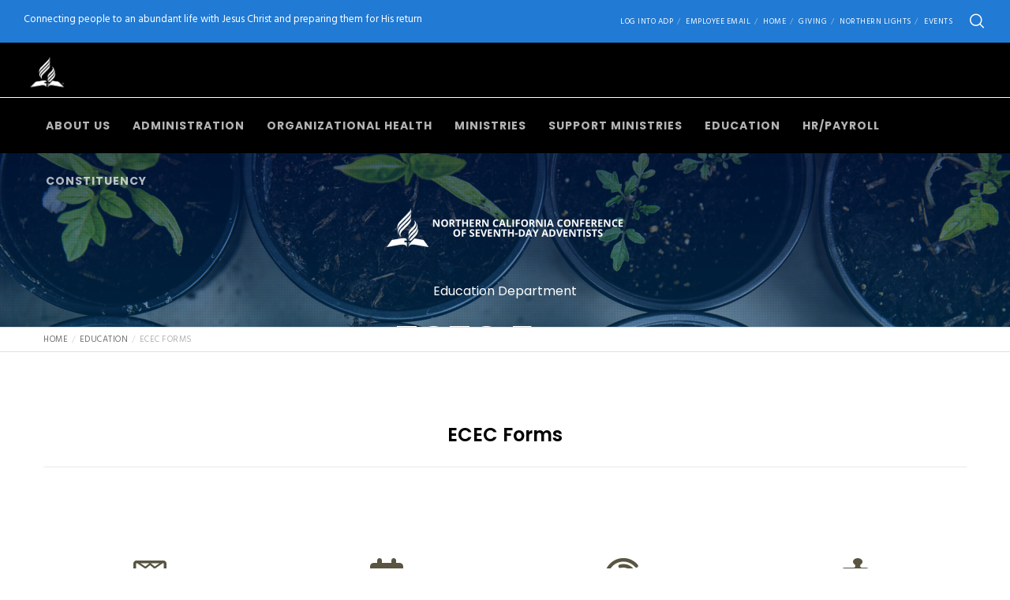

--- FILE ---
content_type: text/html; charset=utf-8
request_url: https://www.google.com/recaptcha/api2/anchor?ar=1&k=6LdtbTcdAAAAAD1XPM7wvBnXpkaq4ceahtWMReDn&co=aHR0cHM6Ly9uY2NzZGEuY29tOjQ0Mw..&hl=en&v=PoyoqOPhxBO7pBk68S4YbpHZ&size=invisible&anchor-ms=20000&execute-ms=30000&cb=92gmnb9um04w
body_size: 48475
content:
<!DOCTYPE HTML><html dir="ltr" lang="en"><head><meta http-equiv="Content-Type" content="text/html; charset=UTF-8">
<meta http-equiv="X-UA-Compatible" content="IE=edge">
<title>reCAPTCHA</title>
<style type="text/css">
/* cyrillic-ext */
@font-face {
  font-family: 'Roboto';
  font-style: normal;
  font-weight: 400;
  font-stretch: 100%;
  src: url(//fonts.gstatic.com/s/roboto/v48/KFO7CnqEu92Fr1ME7kSn66aGLdTylUAMa3GUBHMdazTgWw.woff2) format('woff2');
  unicode-range: U+0460-052F, U+1C80-1C8A, U+20B4, U+2DE0-2DFF, U+A640-A69F, U+FE2E-FE2F;
}
/* cyrillic */
@font-face {
  font-family: 'Roboto';
  font-style: normal;
  font-weight: 400;
  font-stretch: 100%;
  src: url(//fonts.gstatic.com/s/roboto/v48/KFO7CnqEu92Fr1ME7kSn66aGLdTylUAMa3iUBHMdazTgWw.woff2) format('woff2');
  unicode-range: U+0301, U+0400-045F, U+0490-0491, U+04B0-04B1, U+2116;
}
/* greek-ext */
@font-face {
  font-family: 'Roboto';
  font-style: normal;
  font-weight: 400;
  font-stretch: 100%;
  src: url(//fonts.gstatic.com/s/roboto/v48/KFO7CnqEu92Fr1ME7kSn66aGLdTylUAMa3CUBHMdazTgWw.woff2) format('woff2');
  unicode-range: U+1F00-1FFF;
}
/* greek */
@font-face {
  font-family: 'Roboto';
  font-style: normal;
  font-weight: 400;
  font-stretch: 100%;
  src: url(//fonts.gstatic.com/s/roboto/v48/KFO7CnqEu92Fr1ME7kSn66aGLdTylUAMa3-UBHMdazTgWw.woff2) format('woff2');
  unicode-range: U+0370-0377, U+037A-037F, U+0384-038A, U+038C, U+038E-03A1, U+03A3-03FF;
}
/* math */
@font-face {
  font-family: 'Roboto';
  font-style: normal;
  font-weight: 400;
  font-stretch: 100%;
  src: url(//fonts.gstatic.com/s/roboto/v48/KFO7CnqEu92Fr1ME7kSn66aGLdTylUAMawCUBHMdazTgWw.woff2) format('woff2');
  unicode-range: U+0302-0303, U+0305, U+0307-0308, U+0310, U+0312, U+0315, U+031A, U+0326-0327, U+032C, U+032F-0330, U+0332-0333, U+0338, U+033A, U+0346, U+034D, U+0391-03A1, U+03A3-03A9, U+03B1-03C9, U+03D1, U+03D5-03D6, U+03F0-03F1, U+03F4-03F5, U+2016-2017, U+2034-2038, U+203C, U+2040, U+2043, U+2047, U+2050, U+2057, U+205F, U+2070-2071, U+2074-208E, U+2090-209C, U+20D0-20DC, U+20E1, U+20E5-20EF, U+2100-2112, U+2114-2115, U+2117-2121, U+2123-214F, U+2190, U+2192, U+2194-21AE, U+21B0-21E5, U+21F1-21F2, U+21F4-2211, U+2213-2214, U+2216-22FF, U+2308-230B, U+2310, U+2319, U+231C-2321, U+2336-237A, U+237C, U+2395, U+239B-23B7, U+23D0, U+23DC-23E1, U+2474-2475, U+25AF, U+25B3, U+25B7, U+25BD, U+25C1, U+25CA, U+25CC, U+25FB, U+266D-266F, U+27C0-27FF, U+2900-2AFF, U+2B0E-2B11, U+2B30-2B4C, U+2BFE, U+3030, U+FF5B, U+FF5D, U+1D400-1D7FF, U+1EE00-1EEFF;
}
/* symbols */
@font-face {
  font-family: 'Roboto';
  font-style: normal;
  font-weight: 400;
  font-stretch: 100%;
  src: url(//fonts.gstatic.com/s/roboto/v48/KFO7CnqEu92Fr1ME7kSn66aGLdTylUAMaxKUBHMdazTgWw.woff2) format('woff2');
  unicode-range: U+0001-000C, U+000E-001F, U+007F-009F, U+20DD-20E0, U+20E2-20E4, U+2150-218F, U+2190, U+2192, U+2194-2199, U+21AF, U+21E6-21F0, U+21F3, U+2218-2219, U+2299, U+22C4-22C6, U+2300-243F, U+2440-244A, U+2460-24FF, U+25A0-27BF, U+2800-28FF, U+2921-2922, U+2981, U+29BF, U+29EB, U+2B00-2BFF, U+4DC0-4DFF, U+FFF9-FFFB, U+10140-1018E, U+10190-1019C, U+101A0, U+101D0-101FD, U+102E0-102FB, U+10E60-10E7E, U+1D2C0-1D2D3, U+1D2E0-1D37F, U+1F000-1F0FF, U+1F100-1F1AD, U+1F1E6-1F1FF, U+1F30D-1F30F, U+1F315, U+1F31C, U+1F31E, U+1F320-1F32C, U+1F336, U+1F378, U+1F37D, U+1F382, U+1F393-1F39F, U+1F3A7-1F3A8, U+1F3AC-1F3AF, U+1F3C2, U+1F3C4-1F3C6, U+1F3CA-1F3CE, U+1F3D4-1F3E0, U+1F3ED, U+1F3F1-1F3F3, U+1F3F5-1F3F7, U+1F408, U+1F415, U+1F41F, U+1F426, U+1F43F, U+1F441-1F442, U+1F444, U+1F446-1F449, U+1F44C-1F44E, U+1F453, U+1F46A, U+1F47D, U+1F4A3, U+1F4B0, U+1F4B3, U+1F4B9, U+1F4BB, U+1F4BF, U+1F4C8-1F4CB, U+1F4D6, U+1F4DA, U+1F4DF, U+1F4E3-1F4E6, U+1F4EA-1F4ED, U+1F4F7, U+1F4F9-1F4FB, U+1F4FD-1F4FE, U+1F503, U+1F507-1F50B, U+1F50D, U+1F512-1F513, U+1F53E-1F54A, U+1F54F-1F5FA, U+1F610, U+1F650-1F67F, U+1F687, U+1F68D, U+1F691, U+1F694, U+1F698, U+1F6AD, U+1F6B2, U+1F6B9-1F6BA, U+1F6BC, U+1F6C6-1F6CF, U+1F6D3-1F6D7, U+1F6E0-1F6EA, U+1F6F0-1F6F3, U+1F6F7-1F6FC, U+1F700-1F7FF, U+1F800-1F80B, U+1F810-1F847, U+1F850-1F859, U+1F860-1F887, U+1F890-1F8AD, U+1F8B0-1F8BB, U+1F8C0-1F8C1, U+1F900-1F90B, U+1F93B, U+1F946, U+1F984, U+1F996, U+1F9E9, U+1FA00-1FA6F, U+1FA70-1FA7C, U+1FA80-1FA89, U+1FA8F-1FAC6, U+1FACE-1FADC, U+1FADF-1FAE9, U+1FAF0-1FAF8, U+1FB00-1FBFF;
}
/* vietnamese */
@font-face {
  font-family: 'Roboto';
  font-style: normal;
  font-weight: 400;
  font-stretch: 100%;
  src: url(//fonts.gstatic.com/s/roboto/v48/KFO7CnqEu92Fr1ME7kSn66aGLdTylUAMa3OUBHMdazTgWw.woff2) format('woff2');
  unicode-range: U+0102-0103, U+0110-0111, U+0128-0129, U+0168-0169, U+01A0-01A1, U+01AF-01B0, U+0300-0301, U+0303-0304, U+0308-0309, U+0323, U+0329, U+1EA0-1EF9, U+20AB;
}
/* latin-ext */
@font-face {
  font-family: 'Roboto';
  font-style: normal;
  font-weight: 400;
  font-stretch: 100%;
  src: url(//fonts.gstatic.com/s/roboto/v48/KFO7CnqEu92Fr1ME7kSn66aGLdTylUAMa3KUBHMdazTgWw.woff2) format('woff2');
  unicode-range: U+0100-02BA, U+02BD-02C5, U+02C7-02CC, U+02CE-02D7, U+02DD-02FF, U+0304, U+0308, U+0329, U+1D00-1DBF, U+1E00-1E9F, U+1EF2-1EFF, U+2020, U+20A0-20AB, U+20AD-20C0, U+2113, U+2C60-2C7F, U+A720-A7FF;
}
/* latin */
@font-face {
  font-family: 'Roboto';
  font-style: normal;
  font-weight: 400;
  font-stretch: 100%;
  src: url(//fonts.gstatic.com/s/roboto/v48/KFO7CnqEu92Fr1ME7kSn66aGLdTylUAMa3yUBHMdazQ.woff2) format('woff2');
  unicode-range: U+0000-00FF, U+0131, U+0152-0153, U+02BB-02BC, U+02C6, U+02DA, U+02DC, U+0304, U+0308, U+0329, U+2000-206F, U+20AC, U+2122, U+2191, U+2193, U+2212, U+2215, U+FEFF, U+FFFD;
}
/* cyrillic-ext */
@font-face {
  font-family: 'Roboto';
  font-style: normal;
  font-weight: 500;
  font-stretch: 100%;
  src: url(//fonts.gstatic.com/s/roboto/v48/KFO7CnqEu92Fr1ME7kSn66aGLdTylUAMa3GUBHMdazTgWw.woff2) format('woff2');
  unicode-range: U+0460-052F, U+1C80-1C8A, U+20B4, U+2DE0-2DFF, U+A640-A69F, U+FE2E-FE2F;
}
/* cyrillic */
@font-face {
  font-family: 'Roboto';
  font-style: normal;
  font-weight: 500;
  font-stretch: 100%;
  src: url(//fonts.gstatic.com/s/roboto/v48/KFO7CnqEu92Fr1ME7kSn66aGLdTylUAMa3iUBHMdazTgWw.woff2) format('woff2');
  unicode-range: U+0301, U+0400-045F, U+0490-0491, U+04B0-04B1, U+2116;
}
/* greek-ext */
@font-face {
  font-family: 'Roboto';
  font-style: normal;
  font-weight: 500;
  font-stretch: 100%;
  src: url(//fonts.gstatic.com/s/roboto/v48/KFO7CnqEu92Fr1ME7kSn66aGLdTylUAMa3CUBHMdazTgWw.woff2) format('woff2');
  unicode-range: U+1F00-1FFF;
}
/* greek */
@font-face {
  font-family: 'Roboto';
  font-style: normal;
  font-weight: 500;
  font-stretch: 100%;
  src: url(//fonts.gstatic.com/s/roboto/v48/KFO7CnqEu92Fr1ME7kSn66aGLdTylUAMa3-UBHMdazTgWw.woff2) format('woff2');
  unicode-range: U+0370-0377, U+037A-037F, U+0384-038A, U+038C, U+038E-03A1, U+03A3-03FF;
}
/* math */
@font-face {
  font-family: 'Roboto';
  font-style: normal;
  font-weight: 500;
  font-stretch: 100%;
  src: url(//fonts.gstatic.com/s/roboto/v48/KFO7CnqEu92Fr1ME7kSn66aGLdTylUAMawCUBHMdazTgWw.woff2) format('woff2');
  unicode-range: U+0302-0303, U+0305, U+0307-0308, U+0310, U+0312, U+0315, U+031A, U+0326-0327, U+032C, U+032F-0330, U+0332-0333, U+0338, U+033A, U+0346, U+034D, U+0391-03A1, U+03A3-03A9, U+03B1-03C9, U+03D1, U+03D5-03D6, U+03F0-03F1, U+03F4-03F5, U+2016-2017, U+2034-2038, U+203C, U+2040, U+2043, U+2047, U+2050, U+2057, U+205F, U+2070-2071, U+2074-208E, U+2090-209C, U+20D0-20DC, U+20E1, U+20E5-20EF, U+2100-2112, U+2114-2115, U+2117-2121, U+2123-214F, U+2190, U+2192, U+2194-21AE, U+21B0-21E5, U+21F1-21F2, U+21F4-2211, U+2213-2214, U+2216-22FF, U+2308-230B, U+2310, U+2319, U+231C-2321, U+2336-237A, U+237C, U+2395, U+239B-23B7, U+23D0, U+23DC-23E1, U+2474-2475, U+25AF, U+25B3, U+25B7, U+25BD, U+25C1, U+25CA, U+25CC, U+25FB, U+266D-266F, U+27C0-27FF, U+2900-2AFF, U+2B0E-2B11, U+2B30-2B4C, U+2BFE, U+3030, U+FF5B, U+FF5D, U+1D400-1D7FF, U+1EE00-1EEFF;
}
/* symbols */
@font-face {
  font-family: 'Roboto';
  font-style: normal;
  font-weight: 500;
  font-stretch: 100%;
  src: url(//fonts.gstatic.com/s/roboto/v48/KFO7CnqEu92Fr1ME7kSn66aGLdTylUAMaxKUBHMdazTgWw.woff2) format('woff2');
  unicode-range: U+0001-000C, U+000E-001F, U+007F-009F, U+20DD-20E0, U+20E2-20E4, U+2150-218F, U+2190, U+2192, U+2194-2199, U+21AF, U+21E6-21F0, U+21F3, U+2218-2219, U+2299, U+22C4-22C6, U+2300-243F, U+2440-244A, U+2460-24FF, U+25A0-27BF, U+2800-28FF, U+2921-2922, U+2981, U+29BF, U+29EB, U+2B00-2BFF, U+4DC0-4DFF, U+FFF9-FFFB, U+10140-1018E, U+10190-1019C, U+101A0, U+101D0-101FD, U+102E0-102FB, U+10E60-10E7E, U+1D2C0-1D2D3, U+1D2E0-1D37F, U+1F000-1F0FF, U+1F100-1F1AD, U+1F1E6-1F1FF, U+1F30D-1F30F, U+1F315, U+1F31C, U+1F31E, U+1F320-1F32C, U+1F336, U+1F378, U+1F37D, U+1F382, U+1F393-1F39F, U+1F3A7-1F3A8, U+1F3AC-1F3AF, U+1F3C2, U+1F3C4-1F3C6, U+1F3CA-1F3CE, U+1F3D4-1F3E0, U+1F3ED, U+1F3F1-1F3F3, U+1F3F5-1F3F7, U+1F408, U+1F415, U+1F41F, U+1F426, U+1F43F, U+1F441-1F442, U+1F444, U+1F446-1F449, U+1F44C-1F44E, U+1F453, U+1F46A, U+1F47D, U+1F4A3, U+1F4B0, U+1F4B3, U+1F4B9, U+1F4BB, U+1F4BF, U+1F4C8-1F4CB, U+1F4D6, U+1F4DA, U+1F4DF, U+1F4E3-1F4E6, U+1F4EA-1F4ED, U+1F4F7, U+1F4F9-1F4FB, U+1F4FD-1F4FE, U+1F503, U+1F507-1F50B, U+1F50D, U+1F512-1F513, U+1F53E-1F54A, U+1F54F-1F5FA, U+1F610, U+1F650-1F67F, U+1F687, U+1F68D, U+1F691, U+1F694, U+1F698, U+1F6AD, U+1F6B2, U+1F6B9-1F6BA, U+1F6BC, U+1F6C6-1F6CF, U+1F6D3-1F6D7, U+1F6E0-1F6EA, U+1F6F0-1F6F3, U+1F6F7-1F6FC, U+1F700-1F7FF, U+1F800-1F80B, U+1F810-1F847, U+1F850-1F859, U+1F860-1F887, U+1F890-1F8AD, U+1F8B0-1F8BB, U+1F8C0-1F8C1, U+1F900-1F90B, U+1F93B, U+1F946, U+1F984, U+1F996, U+1F9E9, U+1FA00-1FA6F, U+1FA70-1FA7C, U+1FA80-1FA89, U+1FA8F-1FAC6, U+1FACE-1FADC, U+1FADF-1FAE9, U+1FAF0-1FAF8, U+1FB00-1FBFF;
}
/* vietnamese */
@font-face {
  font-family: 'Roboto';
  font-style: normal;
  font-weight: 500;
  font-stretch: 100%;
  src: url(//fonts.gstatic.com/s/roboto/v48/KFO7CnqEu92Fr1ME7kSn66aGLdTylUAMa3OUBHMdazTgWw.woff2) format('woff2');
  unicode-range: U+0102-0103, U+0110-0111, U+0128-0129, U+0168-0169, U+01A0-01A1, U+01AF-01B0, U+0300-0301, U+0303-0304, U+0308-0309, U+0323, U+0329, U+1EA0-1EF9, U+20AB;
}
/* latin-ext */
@font-face {
  font-family: 'Roboto';
  font-style: normal;
  font-weight: 500;
  font-stretch: 100%;
  src: url(//fonts.gstatic.com/s/roboto/v48/KFO7CnqEu92Fr1ME7kSn66aGLdTylUAMa3KUBHMdazTgWw.woff2) format('woff2');
  unicode-range: U+0100-02BA, U+02BD-02C5, U+02C7-02CC, U+02CE-02D7, U+02DD-02FF, U+0304, U+0308, U+0329, U+1D00-1DBF, U+1E00-1E9F, U+1EF2-1EFF, U+2020, U+20A0-20AB, U+20AD-20C0, U+2113, U+2C60-2C7F, U+A720-A7FF;
}
/* latin */
@font-face {
  font-family: 'Roboto';
  font-style: normal;
  font-weight: 500;
  font-stretch: 100%;
  src: url(//fonts.gstatic.com/s/roboto/v48/KFO7CnqEu92Fr1ME7kSn66aGLdTylUAMa3yUBHMdazQ.woff2) format('woff2');
  unicode-range: U+0000-00FF, U+0131, U+0152-0153, U+02BB-02BC, U+02C6, U+02DA, U+02DC, U+0304, U+0308, U+0329, U+2000-206F, U+20AC, U+2122, U+2191, U+2193, U+2212, U+2215, U+FEFF, U+FFFD;
}
/* cyrillic-ext */
@font-face {
  font-family: 'Roboto';
  font-style: normal;
  font-weight: 900;
  font-stretch: 100%;
  src: url(//fonts.gstatic.com/s/roboto/v48/KFO7CnqEu92Fr1ME7kSn66aGLdTylUAMa3GUBHMdazTgWw.woff2) format('woff2');
  unicode-range: U+0460-052F, U+1C80-1C8A, U+20B4, U+2DE0-2DFF, U+A640-A69F, U+FE2E-FE2F;
}
/* cyrillic */
@font-face {
  font-family: 'Roboto';
  font-style: normal;
  font-weight: 900;
  font-stretch: 100%;
  src: url(//fonts.gstatic.com/s/roboto/v48/KFO7CnqEu92Fr1ME7kSn66aGLdTylUAMa3iUBHMdazTgWw.woff2) format('woff2');
  unicode-range: U+0301, U+0400-045F, U+0490-0491, U+04B0-04B1, U+2116;
}
/* greek-ext */
@font-face {
  font-family: 'Roboto';
  font-style: normal;
  font-weight: 900;
  font-stretch: 100%;
  src: url(//fonts.gstatic.com/s/roboto/v48/KFO7CnqEu92Fr1ME7kSn66aGLdTylUAMa3CUBHMdazTgWw.woff2) format('woff2');
  unicode-range: U+1F00-1FFF;
}
/* greek */
@font-face {
  font-family: 'Roboto';
  font-style: normal;
  font-weight: 900;
  font-stretch: 100%;
  src: url(//fonts.gstatic.com/s/roboto/v48/KFO7CnqEu92Fr1ME7kSn66aGLdTylUAMa3-UBHMdazTgWw.woff2) format('woff2');
  unicode-range: U+0370-0377, U+037A-037F, U+0384-038A, U+038C, U+038E-03A1, U+03A3-03FF;
}
/* math */
@font-face {
  font-family: 'Roboto';
  font-style: normal;
  font-weight: 900;
  font-stretch: 100%;
  src: url(//fonts.gstatic.com/s/roboto/v48/KFO7CnqEu92Fr1ME7kSn66aGLdTylUAMawCUBHMdazTgWw.woff2) format('woff2');
  unicode-range: U+0302-0303, U+0305, U+0307-0308, U+0310, U+0312, U+0315, U+031A, U+0326-0327, U+032C, U+032F-0330, U+0332-0333, U+0338, U+033A, U+0346, U+034D, U+0391-03A1, U+03A3-03A9, U+03B1-03C9, U+03D1, U+03D5-03D6, U+03F0-03F1, U+03F4-03F5, U+2016-2017, U+2034-2038, U+203C, U+2040, U+2043, U+2047, U+2050, U+2057, U+205F, U+2070-2071, U+2074-208E, U+2090-209C, U+20D0-20DC, U+20E1, U+20E5-20EF, U+2100-2112, U+2114-2115, U+2117-2121, U+2123-214F, U+2190, U+2192, U+2194-21AE, U+21B0-21E5, U+21F1-21F2, U+21F4-2211, U+2213-2214, U+2216-22FF, U+2308-230B, U+2310, U+2319, U+231C-2321, U+2336-237A, U+237C, U+2395, U+239B-23B7, U+23D0, U+23DC-23E1, U+2474-2475, U+25AF, U+25B3, U+25B7, U+25BD, U+25C1, U+25CA, U+25CC, U+25FB, U+266D-266F, U+27C0-27FF, U+2900-2AFF, U+2B0E-2B11, U+2B30-2B4C, U+2BFE, U+3030, U+FF5B, U+FF5D, U+1D400-1D7FF, U+1EE00-1EEFF;
}
/* symbols */
@font-face {
  font-family: 'Roboto';
  font-style: normal;
  font-weight: 900;
  font-stretch: 100%;
  src: url(//fonts.gstatic.com/s/roboto/v48/KFO7CnqEu92Fr1ME7kSn66aGLdTylUAMaxKUBHMdazTgWw.woff2) format('woff2');
  unicode-range: U+0001-000C, U+000E-001F, U+007F-009F, U+20DD-20E0, U+20E2-20E4, U+2150-218F, U+2190, U+2192, U+2194-2199, U+21AF, U+21E6-21F0, U+21F3, U+2218-2219, U+2299, U+22C4-22C6, U+2300-243F, U+2440-244A, U+2460-24FF, U+25A0-27BF, U+2800-28FF, U+2921-2922, U+2981, U+29BF, U+29EB, U+2B00-2BFF, U+4DC0-4DFF, U+FFF9-FFFB, U+10140-1018E, U+10190-1019C, U+101A0, U+101D0-101FD, U+102E0-102FB, U+10E60-10E7E, U+1D2C0-1D2D3, U+1D2E0-1D37F, U+1F000-1F0FF, U+1F100-1F1AD, U+1F1E6-1F1FF, U+1F30D-1F30F, U+1F315, U+1F31C, U+1F31E, U+1F320-1F32C, U+1F336, U+1F378, U+1F37D, U+1F382, U+1F393-1F39F, U+1F3A7-1F3A8, U+1F3AC-1F3AF, U+1F3C2, U+1F3C4-1F3C6, U+1F3CA-1F3CE, U+1F3D4-1F3E0, U+1F3ED, U+1F3F1-1F3F3, U+1F3F5-1F3F7, U+1F408, U+1F415, U+1F41F, U+1F426, U+1F43F, U+1F441-1F442, U+1F444, U+1F446-1F449, U+1F44C-1F44E, U+1F453, U+1F46A, U+1F47D, U+1F4A3, U+1F4B0, U+1F4B3, U+1F4B9, U+1F4BB, U+1F4BF, U+1F4C8-1F4CB, U+1F4D6, U+1F4DA, U+1F4DF, U+1F4E3-1F4E6, U+1F4EA-1F4ED, U+1F4F7, U+1F4F9-1F4FB, U+1F4FD-1F4FE, U+1F503, U+1F507-1F50B, U+1F50D, U+1F512-1F513, U+1F53E-1F54A, U+1F54F-1F5FA, U+1F610, U+1F650-1F67F, U+1F687, U+1F68D, U+1F691, U+1F694, U+1F698, U+1F6AD, U+1F6B2, U+1F6B9-1F6BA, U+1F6BC, U+1F6C6-1F6CF, U+1F6D3-1F6D7, U+1F6E0-1F6EA, U+1F6F0-1F6F3, U+1F6F7-1F6FC, U+1F700-1F7FF, U+1F800-1F80B, U+1F810-1F847, U+1F850-1F859, U+1F860-1F887, U+1F890-1F8AD, U+1F8B0-1F8BB, U+1F8C0-1F8C1, U+1F900-1F90B, U+1F93B, U+1F946, U+1F984, U+1F996, U+1F9E9, U+1FA00-1FA6F, U+1FA70-1FA7C, U+1FA80-1FA89, U+1FA8F-1FAC6, U+1FACE-1FADC, U+1FADF-1FAE9, U+1FAF0-1FAF8, U+1FB00-1FBFF;
}
/* vietnamese */
@font-face {
  font-family: 'Roboto';
  font-style: normal;
  font-weight: 900;
  font-stretch: 100%;
  src: url(//fonts.gstatic.com/s/roboto/v48/KFO7CnqEu92Fr1ME7kSn66aGLdTylUAMa3OUBHMdazTgWw.woff2) format('woff2');
  unicode-range: U+0102-0103, U+0110-0111, U+0128-0129, U+0168-0169, U+01A0-01A1, U+01AF-01B0, U+0300-0301, U+0303-0304, U+0308-0309, U+0323, U+0329, U+1EA0-1EF9, U+20AB;
}
/* latin-ext */
@font-face {
  font-family: 'Roboto';
  font-style: normal;
  font-weight: 900;
  font-stretch: 100%;
  src: url(//fonts.gstatic.com/s/roboto/v48/KFO7CnqEu92Fr1ME7kSn66aGLdTylUAMa3KUBHMdazTgWw.woff2) format('woff2');
  unicode-range: U+0100-02BA, U+02BD-02C5, U+02C7-02CC, U+02CE-02D7, U+02DD-02FF, U+0304, U+0308, U+0329, U+1D00-1DBF, U+1E00-1E9F, U+1EF2-1EFF, U+2020, U+20A0-20AB, U+20AD-20C0, U+2113, U+2C60-2C7F, U+A720-A7FF;
}
/* latin */
@font-face {
  font-family: 'Roboto';
  font-style: normal;
  font-weight: 900;
  font-stretch: 100%;
  src: url(//fonts.gstatic.com/s/roboto/v48/KFO7CnqEu92Fr1ME7kSn66aGLdTylUAMa3yUBHMdazQ.woff2) format('woff2');
  unicode-range: U+0000-00FF, U+0131, U+0152-0153, U+02BB-02BC, U+02C6, U+02DA, U+02DC, U+0304, U+0308, U+0329, U+2000-206F, U+20AC, U+2122, U+2191, U+2193, U+2212, U+2215, U+FEFF, U+FFFD;
}

</style>
<link rel="stylesheet" type="text/css" href="https://www.gstatic.com/recaptcha/releases/PoyoqOPhxBO7pBk68S4YbpHZ/styles__ltr.css">
<script nonce="uiU-J5uA-bWnDPeLHzkuSQ" type="text/javascript">window['__recaptcha_api'] = 'https://www.google.com/recaptcha/api2/';</script>
<script type="text/javascript" src="https://www.gstatic.com/recaptcha/releases/PoyoqOPhxBO7pBk68S4YbpHZ/recaptcha__en.js" nonce="uiU-J5uA-bWnDPeLHzkuSQ">
      
    </script></head>
<body><div id="rc-anchor-alert" class="rc-anchor-alert"></div>
<input type="hidden" id="recaptcha-token" value="[base64]">
<script type="text/javascript" nonce="uiU-J5uA-bWnDPeLHzkuSQ">
      recaptcha.anchor.Main.init("[\x22ainput\x22,[\x22bgdata\x22,\x22\x22,\[base64]/[base64]/[base64]/[base64]/[base64]/[base64]/KGcoTywyNTMsTy5PKSxVRyhPLEMpKTpnKE8sMjUzLEMpLE8pKSxsKSksTykpfSxieT1mdW5jdGlvbihDLE8sdSxsKXtmb3IobD0odT1SKEMpLDApO08+MDtPLS0pbD1sPDw4fFooQyk7ZyhDLHUsbCl9LFVHPWZ1bmN0aW9uKEMsTyl7Qy5pLmxlbmd0aD4xMDQ/[base64]/[base64]/[base64]/[base64]/[base64]/[base64]/[base64]\\u003d\x22,\[base64]\\u003d\x22,\[base64]/CiwJ2L8Kgf8OvPhHDh2HCrsOAwqzDo8Klwr7DpsOcGH5xwrRnRBFEWsOpQDbChcO1WsKuUsKLw4/CunLDiQ4iwoZ0w45CwrzDuUF4DsOewonDoUtIw7NZAMK6wpTCnsOgw6ZtOsKmNCZEwrvDqcKSXcK/[base64]/Ct8KnwqbDksOVwrzCqyvCnsOXFDLCrQAtBkdgwovDlcOUBMKWGMKhJEvDsMKCw6k1WMKuAnVrWcKLT8KnQDjCl3DDjsO9wpvDncO9b8Oawp7DvMKWw6DDh0IPw5Ydw7YpLW44cC5ZwrXDtVTCgHLCvjbDvD/DknfDrCXDu8O6w4IPE2LCgWJuPMOmwpchwqbDqcK/woEVw7sbHsOSIcKCwp5tGsKQwrfCg8Kpw6New49qw7kYwrJRFMOWwoxUHw3CvUc9w7nDuhzCisOWwrEqGFHCiCZOwqlkwqMfM8O1cMOswpM1w4Zew49Ewp5CRXbDtCbCvCHDvFVYw5/[base64]/Dp0jCpWrClcOYRSduRDEDw7vDkHl6IcK+wrREwrYpwoHDjk/[base64]/Ll9rwojCgD9aw47CoMOcWRMlwpHCg8KbwpRbw6cZw6XCrWxSw4EAOx9Ow4nDlcKnwofDt3TChU8FRsKNEMOXwrjDtsOBw5QFJFZsTxAVbsOtasKya8OTVQDDm8K+UcKOHsKowobDsTfCsDsbPm4/[base64]/CpsKjw6XCtcK7wpxHw7xGDMO0wpvCrMO4aX/CjWtqwpPDnAxVw6M6DcO8RMK6OR8Owrd2cMOGwpPCrMOlG8OhJsOhwoEBa2HCusK9OsKIfMKQY20Gw5Ebw7IrHsKkw5vCksO4w7lnIsKUNgQZw4tIw7jCknzCr8KGw6I4w6DDssOIAcOhGMOPbFJywqxucDPDkcOEE0N+w7jCtsKQWcO9PzHCvn/CvDErQMK0CsONEMOjBcO3Y8OTI8KIw5HCjzXDinTDgcKQQVjCuB3ClcKUe8KDwrvDtsOAwqtCwq3CpkUiQXXDsMK/[base64]/X8Ksw4sXJcO6WcKOwqAtAMKKw4bDvsO2dxbCuF3DrnAKwoc2d25mBjrDuVHCrMOePQ13w58cw4J9w53DtcKaw7wgPsKqw59bwpoDwpnCkR/DgXPCmsKLw5fDmnnCu8OswovCiyPCvMOtYcKFHSvCsw/CpWTDgcO3LHdlwpvDm8Olw4B6ejUYwpPDiXHDtsKXWxHCnsOgw4LCk8K2wozCmsKEwpsYwoHCom3CpQ/CiHbDiMKKOj7DjcKlKcOQQMOSBH9Tw7DCq1zDgAcHw6rCnMOYwrB1C8KOCgJIU8Kcw7U+wp3CmMO/IcKlVDxAwovDnkjDm1IFCjjDncO6wo9Hw7h3wqvDhlXCpsO/R8Ouwpw9EcO9AcK5w43DsGMkHMO3TkfDoCHDuzcMbsOHw4TDkl0AWMKewp1OCMKYbE3CpcKmGsKPVcOoO3nCuMK9N8KmH3EseG/CmMK8OcKZw5dZMncsw6kSR8Krw4fDksOqKsKtwqhAZX/Dl1HCvXdrAMKcA8Orw4jDlh3DoMKhO8O+LGnCjsOTLGsvTBjCqQTCksOhw4vDqHLDmFhCw6N1ZCgsDEdjLcKPwqnDpj/Dkj/DksO2w4kqw4Rfwr8OIcKLZcOywqFPJT0QPHrDuHw3S8O4wqd5wrnCjMOndMKZw5jCvMOpwozDj8OzDsK3w7dIaMObwpDCv8OXwr/[base64]/DuHLCqsO4S3TCiMKVOQXCmsOQJB0Qw6LDq1jCu8KMfsKkbSnCm8Kiw6fDi8K7wozDjFkbdVVcQcKqFVZTwqJGfMOawr56KHZAw5/CjDc0DTNcw5nDhsKtOMO/w6RJw55uw748wr/DhG9pPGgLFzZ4LlbCvsOxaxYOP3DDrGDDsDHDm8OTeXNPIWgLZMKEwo3DrAZXHjxvw4jCssOKYcOqw6IoVcO/eXoZIHfCjMKTFzrCoWhhRMKuw57DgMOxMsOfL8O1AzvDjcOjwp/DlB/DsTpjSsKAwr7Dv8OJw5htw5YAw7zCqmjCiwVJBcKRw5rCucKJdAxCeMK2w6B+wqvDtHXCjMKmUxkZw5QlwoQzZsKodygeS8OPSsODw53CmR5qwqt5wobDj3gBwoUhw6LDusKCeMKLw5HDuShsw5hMNzIBw7TDqcKiwr/Dk8KTQAnDo2XCk8KhSwA4bEbDicKbfsOlXwo1GworDlDDucOMAUsOFFJ5wqfDoQfDm8KKw5Fhw4HCvl5kwrgTwo1qRn7DqcK/[base64]/w4cYw7DCsk5Ow67CgsKQw4/DisKFFcKHRis8O0kadz3DhMOyOEZOE8K4dgTCisK5w5TDk0IWw4/Cl8KpRgomwpQwNsK1c8K8UyrDg8KUwrgrMUbDgsOBKMK/w5Ukwp7DmRbCmxLDlxtJw6wcwrjDj8KswpMPN3jDmMOZw5fDgShtw4LDi8KJA8OWw4TDiU/DqcKiwpDDsMKiwrLCncO2wo3DpW/DsMOaw6dWRjIRwrnCosOow5rDlg5lCjPCvyRdZMKnMsOGw7DDlsKzwoF+woluC8O+WyPDhSXDh1LCp8KmOsOkw5VmN8K2YMOsw6XCkcOjGcOUTcKEw53CiX8cFcKfRivCsmTDtUfDlV4Jw74BGnbDmsKgwpTDr8KRP8KPIcKmdMOWU8K7AyJ8w7ZfBH8/wrjDvcOHJTnDs8KiPsOrwooIwrghXcKJwqXDo8K9FcO/GTjDisKSAhQQQkzCpk8Zw70Fw6bDr8KzfcKOYsOsw44LwpoxXEhVHQvDqsOawpvDr8K6UEBBDMKPFjwVwpl0AnNJGMOUSsO0IBDDtA/CsS1Awp3Cg2nDlyDCrm56w6VNamMQF8OiWsKkN25fPDoAOcOHw6XDvw3DosOxw5XDrUjCocKZwpcSJSXCkcKqGcO2UFJ+wop0w43ClcOZwobCtMKRw5VrfsO+w6dZacOuElxFTDPCr1/ClmfDjMOewoLDtsKaw4vChFxlbcKvbzHDg8KQwplmP2vDp1vDnF3DtsKnwovDq8O1w4NaOlXCkRzCpVl+LcKmwrnDsSzCqWXCrUFaHcKqwpYNLjwYAcOrwpE8w7zDtsOVw6ZxwqTCkAsTwojCmTrDp8KBwrdIY2/[base64]/ClsKlCsKyw4BLwp4ow5XCpsO4Txl0bGkGwoBwwrdeworCncK/wo7DlhDDmzPDtcKpWVzCjMKKf8KTc8K/[base64]/Dh8KhfyMtw53CiGDDpsOOcSTDhcOVFsKSwqvChj/DlcO1J8O2HHnDlVx2woHDiMKyTMOUwp3ClMO5woPDtR0Aw5/[base64]/GcOvwo4kwqllwqkOwrkHesK3WhrCuMKYQSUeZTAgHsOvRcKtA8KBwqBQBELDpW7CqH/CicOgw4FYGQjCrcKmwrjCu8OTwo7Cn8OMwr1RAsKTGTItwozCs8OKZQrDtH07asKQC0DDlMK+wqBtNcK1woN+woTDg8O0FBcow6vCvsK/PBo2w43DqT3DilfDpMKHC8OsHiodw4LCuifDrzzDsQRgw6hzaMOWwqrDugpAwrM4wroqRsOtw4AhGXnDnTHDjcKgw4FzBMKow6R9w4FNwqFBw5dawrw3w4/[base64]/woNuw6fDvMK+cSLDiyh/CxnDgglcw5h1OErDsRfCo8KwaRXDoMKJwpY/BSdFK8OwNsOTw7XDtcKfwovCmk4cRGbCisOiOcKvwqBXQ17CmsKfwrnDkxgtfDzDuMOJRMKtwpXCiCNuw6hCwpzCnMOvdsO+w6/[base64]/CvxcLdsKdD8Kkw7PCm8OHdCAzw4XCmBrDjxPCvzVVIUsfMBnDoMOXF1oFwqrDs3PCu0vCp8Kzwr3DlsKwaG/CqA3Chh80S3vCi3fCtjbCgsOgMwHDm8K7w7rCp0NLw5NDw4bDkw7Cl8KmAcOxw7DDnsOhwrzCuCl4w7/DgC1Iw4fCtMO8wprCgFlOwqHDsFTChcK3cMKXwr3CrxIAwoRrJVfCncK5wrAZwpxgQFhBw53DkgFRwpZiwofDhyIpIjpIw5c6wq/CsFMXwqZXw4jDvHzDmcOeCMOQw6nDnMKpXMONw7cDbcKEwrxWwow8w6HCkMOjGGgMwp3Ch8OCwqc/wrXCuQfDv8KvFCjCmRRHwoTCpsKqwq5qw4NMRcK1QRoqJWxAesKDNMKGwq16SxPCpcOxQ3/CpMO0w5LDu8KgwqwnTsK6CMOmAMO3Z1U7w4R1IArChMKpw6sIw7AwZTVpwq3DjxTDhsO2wp14wrZuesOCEMKpwqI2w7MLwobDmBfCoMKOGAh/[base64]/[base64]/w6vCp8OYQ0TCqsOjwoMtTUTDncKewpdhwqXCiFtTZnfDuQ7DusObURTCiMOZD3VQYcOQF8KheMOJwo82wq/[base64]/DpsKJw7/Dj8O/DMKPwrkXIMOoB8OfwrfChHXDlBprBsObwqA4EiZJHWVRJsO7fDfDsMO1w75kw4NPwp0cFhHCn3jChMOjw7fDqnoqw5DDiUddw47CjBLDt199FCHDuMOTw5/[base64]/Ch8Krw5XCg8OAIloqw5wyLsKWw6LDih/Cv8OYwqhiwq5fN8OlDMKgRmXDgMKZwr3Du1g+Uiolw6EAXMKsw4zCl8O5eFpcw4lRfcObckvDgcKFwppqQcOic1jDv8KVBcKBGmEiSMK7MiwBBwIJwozDt8O8b8ONwqh2TyrCh1/CtcKXSjgewq8kLMOrLl/[base64]/[base64]/[base64]/w4bDiwnDr8KDZ8OyHE7Djg0QwrpSwq1/UMOhw7rCtwsVw5FQGSt/wprClEzDpMKWWcO1w4fDsicKTyLDnjNYYlTDukZ9w7x8csOAwqpyUcKQwohJwr4/GMKiLMKqw7zDiMK8wpQDfXbDskXDhFUwBkQ3w6BNwozCi8KIwqcRMMOwwpDCukfDhWrDg1fDhsOqwrJOw6zCmcOHZ8O8MsKOw6olwq5gNRvDtcOxwoLCiMKONn/DpsK7woTDjxESw6M9w5Eiw4N/CnZvw6/DlMKVSQh9w5hzWyxdOMKvTMO1wo80VmrDucOEeyfCtEgicMOlHHfDisO7IsOvDBtZQUnDkcK6QX1zw6/CvA/CtsO0IxzCvcKkD3BIw6hcwosCwq4Jw51wR8OgNAXDucK9IsOOATNawrfDtyTCksOFw7sdw5AjWsOSw7Fyw5BvwqfDt8OCwqgtNl9Rw7XDgcKfQsKRYCrCszZswp7CicKzw4pGFF1sw5vDgMKtLhJ9w7LDv8K/GcKrw73DjGwnfWPChcKOaMKcw7vCpyDCrMObw6HCjMOsYAFMN8Kaw4wwwoTCosOxwpHCn23CjcKjwpIAKcKDwqVmQ8K7woNKcsK0IcKlwoVMGMKLZMOYwqDDjCYnwrJ5wpIkwrMCGMOlw7FIw79Ew45HwqXCqsO2wqBYSHLDhcKOw49TSMKowpk/wo8Lw47CnHjCrlp3wo/DrcOrw49uw6wGFMK5X8Kkw4vCmxTDhX7DqnLChcKUTcOsccKbM8O1A8O8w7sIworCo8O6wrXCu8KBw6bCrcOLF39zw6Ajf8OtCynDs8KaWH3DqkoGUMKINcKdRcKmw4JYw68Fw5xVw4NqH0RacirCrVwQwoDDhsKZfDPDtj/DjcObw49qwrDDsGzDm8OMOMKjOhwpAcO5ccKvFR3Dt3jCrHhZZMOEw5rDssKSw5DDrynDrcOnw7LDnFrDsyRsw7htw5Iawr87w7DDqMO7w4DDt8KRw44qeiUGE1LChMO2wqQ3XMKnZEUvwqcIwqLDvsOwwpU2w6QHwr/[base64]/DvjFvw4PCqMOgUXbCjSNow64iI8O/w6XDoEzDscKCdALDq8K7RV3Dj8OuJlTCgDzDvT0pbcKRw5E7w6/[base64]/DiMOCYMKTMlo/[base64]/IMOQN8Oiw5Ysb8Obw6fCv8KtGUXDpcOuw4tFM8KkRGB7wqJeEsOSZB4yRHkUwrwDawkZTcOjacK2FcORwrzCoMOvw7x8wp0uT8OIw7B/ZlBBwoLCkiYwI8ObQlESwr7DscKrw7JFw5PDncKOUsOKwrHDlSPCicOpd8OOw7fDixzDqw7CmMKawqgcwpLDklDCqMOLSMOTHGbClcOGDcKndsOnw54Jw69Rw7IIez7CnUvCiArCssOyEW1AJADChkAEwrYYYCjCvcKRPgdYHcK1w6kpw5/Cil3DusKtwq93w7vDoMOIwogmIcOgwoJIw4bDksOcVUbCuBrDkMOOwrNGci/Cp8OtHSzDkcOYQsKtUThuWMKxwozDlsKbblDDisO2wo8pWk3Di8K2CXTCg8OiCArDvMOEwqwwwrHCl1fDlw93w40SL8Kpwqxtw7pJLMOfWRUHKHhnScOAbz06esO/wp5QDSTDsHnClTNbaQ4Uw4nCjsKGSsOCw5poPcO8wpgoKwfCplfCsHZIwrFtw6LCvxjCi8KqwrzDnwHCvWrCnDsCEsK3X8K2w40OQXPCusKEYsKbwpHCvEwow4PDoMKwfSFmwoEJb8KEw6cJw57DlizDnV3DoW7CnhxgwpscEg/CkzfDs8KOw7sXfyrDmcOjSiIcw6LDq8Kiw4TCrR1ld8OZwqF3w5lAO8OUMsKId8KZwptOLcOiDMOxS8K+wpPDl8OMS0tVbT1VKwlYwrN5wojDtsKFScO9GiDDqMKWTUYTHMOxD8OQwpvChsK6dFpWwrHCqQPDpz3CvcOswqDDlB9tw4cIBxzCu0/DqcKNwq55ASAEPBPDiXvCiwfCoMKrT8KxwozCrTEhw5rCq8KKVcK0O8OXwpBcOMOGGnspGcOwwrp7Ag9kIcO/w7laOTlKw6HDlmEWw6DDisORTcOlZk/DvjgTQ3vCjDdcesOJVsKKLcKkw6HDsMKZaRU8WcOrVGXDhsK5wrZgeQQ0f8K3DBFTw6vCp8KBFcO3XMOLw6PCrsOiCMKUX8KBwrXCq8OXwo9mw6LCjU0pUyBTMcKLXsKje1PDkMOvw4taGCAzw5vCicKIdcK/MUTCnsOOQURYwrYtVsKBLcK/w4wrw754P8KcwrkqwpYdwqbCg8OyZDRaMcOVW2rChUXChMKwwpFAwptKwooTw7DDmsOvw7PCrCjDoyfDucOEfsKzGUphRX3CmQrChsKmSlx1bC0JJmTCri4pRE4qw7vCkMKAcMKUIVMOw7HDvnzDhSTCusOnw6fCuw03dcKxwpUhbsK/eV3CmHzCpsKuwqZdwo3CtW/CnsO+GUsnw53Cm8ODYcO3Q8O5wp/Dlk3Cr2klTB3CpMOnwqLDmMKIN1zDrMOIw4vChH9Yf0vCvsK/NMK5L0fDgcOMDsOtbFvDlsOpHMKQfSPDlMKiL8Oxw5kCw4pGwp/Ch8OiRMK6w7wAw7ZEcQvCmsOZYMKlwozClsOFw4dNw7bCjsOZV287wqTCnsOdwq9Rw5XDusKWwoE9w5bCs2bDmld2EDd9w5cEwp/Ct3bDhRTCm25TRRU7fsOmBMO1wozCmhTCtFDCpsO4IgIyW8OWbwEFwpUcVWEHwqAZwrvDusKowrTDnsKGWCJQwo7CrMKrwrY6AcO4CVHCpcOhw7FEwrt+F2TCgcO0EmFcCB/[base64]/DmcK1Z8OBBkJrw5zDrUQlcgTCusKmwoM6Z8OrLyRSJUpswo5hwoLCg8Omw7PDjDwZw43DrsOiw4HCqxQLYC9hwpfDjWp/woIqFcKeRcOhdy9bw4DDgcOoVhFATSbChcOkAyDCsMOZexVAfQ8GwoRDEnfDgMKHQcK8wo9XwqfDl8KfSEDCgEJ9UQNSP8KDw4TDtEDDtMOlw4Ikc21IwpktKsOPcsO9wqVaQWg6RsKtwooVPlt8Ew/DnAHDk8KOPcKKw7JXw756YcKgw58TB8OHwp0nMG3DlMO7esOuw4TDgsOswo/CghPDlsOTw5c9K8OHScOMQETCjxzCssK1G27Dg8KuF8KVGUbDosOyGEhsw5vDkMKgecOvEn7DpSrDksKKw43Dk1wffG4LwrcawrsKw4/Cs1TDgcKNwrLDgTYnLT0TwrsqCTE4Ui7CvMKEMsOlYnhzBxXDvMKHNHfDvcKUM27Dt8OfNsO0woYgwoYoeznCgsKOwpPCkMOOw5fDosODw4rCuMKDwprCvMOiEsOQYSTDkGrCmMOkGsO/wq4tdzZDOTPDu0sefmfCgRElw64eTU9OaMKtw4HDvMK6wpLCvW3CrFLCvHlWbsOgVMKQwpl4EmHCrFN+w5pSwqLCtyVMwqDClSLDt1EDSxDCtzvDnRpmw5oJTcOpK8OIAX7DusOFwrXDmcKHw6PDqcO2G8OxSsKAwoRYwr/[base64]/DhEZldUFJQcKFdcKCcQbCoinCulMLJRgGw5jCk2UbA8K0E8KvSBrDiRR3IsKQw7AYFcK4wrNkQMOswqLChWhQAQ4xDQcIPcKFw6bDgsKzRMKUw7ltw4fCrhTDgjN1w7fCuXjCjMK6wqUHw6vDunTCs1BLwqY6w43DmDJ2wqp7w77ClnDCjihNN2dZTC5swo/[base64]/DcOJGEHDgXvDrcKHLiFKw480Iz/[base64]/KsOrMgtlQzDDlMOKGMOKGcKwQMKKw6TDi8OIw4Eww4UJw7bComtHVmBywofDnMK5w6kQw7ctFlQow4zDqWHDkMOrSmzCq8OZw43CpATCm3/Dk8KwB8OOYMOGX8KhwplywpJyNl/CiMKZWsOWFwx6e8KZPsKJw7zCpcKpw7NpakrCrsOswptMFMK+w5PDtVvDkXdnwokww5IpwobChlRlw4TCoyvDl8OaGA5RDDtUw7nDqEUpw7ZeODkFaCVOw7FKw77CrAXCoyjCkAgjw70vwogAw45SZ8KMd1/DhGTCisKtwoxvN1Zqwo/Cvik3dcO0dsKCCMOGI0o0PsOvP2oJw6Eyw7JHCMKDwqHDi8OBd8OFw7/DqkFQH3nCpFzDv8KMbUnDh8O6Vgx+PcOfwqQsIBjDk1rCpRjDl8KqJEbChMOTwowkCj49AF/DugfCtcOaDjRswqxTIhnDn8KWw6Bmw784VcKEw5MGwrLCmcOFw4QUEVF7VA/[base64]/wpIIw4Z2wofCgUbDrQzCicOZeXhUcMKvWQvDjXkmDmgawpnDgMOtLyxEWcKRZsKlw7oTw43DosKJw5h0YzIfZQ1oFsOLc8K1BsOuLyTDu0DDonPCt1lwBg4hwrMgRHrDpB4RLsKOwolRacK1w5JpwrRyw5/DjMK3wqDDqBfDh1bCkmp2w60uwrzDo8Osw57CijkFw7/DsUDCp8Klw4M/w7PCix3CnjhxWXIuOg/CuMKLwrplwqnDhArCpMOMwp8Bw4bDlcKTC8K0KcOgSjnCjy4RwrDChsOVwrTDr8OmNMO2IAY9wqdiG1nDucOAwolnw57DqEvDunXCocKHfcO9w7Mqw75zfGTChkDDtQlmVzLCn2TDnsK+RyzDn3p5w4vDjMONw4vDjXN3w4ESLEPCjnYEw4jDpcOhOsOaWz4bAU/CnDXClcK7w7jCksKtwo3Cp8Oaw4ljw7rCj8KkXx00wpVPwrjCm0/DiMO+w61FR8Otw7Y5C8Ktw6NJw6AUK2nDrcKXXsOhVsOfwrLCq8OXwrVVJkAhw6DDgkFBCFjCgsOpHTN2wonDp8KUw7wCR8OJLmFKM8KPXcO3w7zCjcKZOMKmwrnDtMKsacKGEcOsYQkcw7FLS2MUecOBfFx1fF/ChsKXw4AmT0ZNJcKEw4DCiQs7DBkAD8KVw5zCgMOwwrbDlMK3VcO3w4/DmMKmc3jCmsOZw53CmMKow5FPQ8ObwrzConHDonnCtMKEw7/DuVfDlm4+KWgRw7M0FMOuPsK8w6UOw609wq7DvMOiw44Vw7PDqmINw5gFYsKVfC3DgHUHw6B6woooUDPCuFcwwqpPf8OFwpAJDsOUwpkkw5duRsOedHEcHMK/FMKQdFklw5hxflnDq8ORCsOtw6bCrhnDt2jCj8Odw6fDvndGU8OMwp3CgsOMa8Obwo19wrfDtcOUZ8KvR8OOw5/Cj8OzNhEcwqg7LsKwKsO2w5HDtMK2DTRVT8KPScOcw4IGw7DDgMOAIMK+VsKfBk3DssOxwrxyRsOVMxxBE8OawqN4wowXUcOJL8OTwpp/wq0cw5TDvsObdwzDpMOGwpkQETrDssOgLsKgd3fCg03CqcK9SV05JMKINsKBHhY3ecKRLcKUTMK4BcOxJyw5LGshQsOXKyA7fz/DmkxOwppRUxdpe8Ofe33Co2VVw5xPw5pYKyl5wprDg8KofG0rwp8Jw7Iyw5TCuAXCvnDDkMKAJTTCnTzDkMOkH8KewpE7esO6XgbDtMOOwoLDr1XDpybDsEoIw7nCnWfDmcKUesOzCRFZM0/CpcKlwpRuw5VIw7FAwo/DiMKDV8OxQMKEwoEmcx1fVcOdUHMvw7BfHkBZwr4ZwrFhTAQQAzVfwqLDmCDDql7DnsOuwp0Tw4bCnyPDpMOianrDvVlewrLCuRlTYDDDnS1Iw6TDnVYCworCt8OXw6XDoR/CjRnCqV5jSDQ2wobCqx0RwqbCusOvwpjDmHc9wocpHQrCkR9AwrvDkcOOMCHCncOEfRDCnTbCuMOswr7CkMKNwqLDmMO8WzPCtcO1DHYPf8OBw7fDkhxWHlYvQcKYCcKhYmTCq3XCnsOWRQ/[base64]/w7DCpyDDgsKrdk0mICDDhcKsw6E/w4B+YUDCocKiwqPDjsOww4vCqRLDssOdw50vwoTDjMKLw541BzTDtMOXMcKYM8O+R8KjO8OpbcKldlgCezLDk17CpsO1ETnCo8Kbw6fDhMOKw7rCvRvCnSUfw4TCuVMvADzDu3IJw6rCqnrCkTBffRTDpj5jB8KQwr4idwvCrsOvcMOnwp/[base64]/wrbDjng+MV9OH1xEwoN5Ox5Fw7LCuCQWdG/Dp37Cq8OiwoZzw7DDgsOHQsOHw58ww7nCtTNEwozDnAHCuQp1w5tEw4ZKbcKITMOIfcK1wq1nwpbChEd7w7DDiztMwqUHw4xcOcO2w6USDsOfLMOuwr1IJsKDf2HCqhvDkMKPw7QjRsOTwqrDgWLDnsK+d8OiGsKfwqQDLy1JwqNww6zCvsOuwpRSw7MoF2kEPS/CrMKhTsKMw6XCrsKGw4lbwroVJMKpBnXClsOjw53CpcOuwpgeKMK2VzXCtsKLwoDDvFBQL8KBMAjCtGDCtsOuHDglw5xHTsOswp/CuiB9B282wpvCvhHDgMKCw6TCuCDChsOiKy/Ds3k3w69Cw5PCslXDjsO/wpzCncKORnMmB8OiTi42wpPDg8K4RRIow6E1wrXCo8KZfkM0BcO4wpYPO8KyLQA3w57DqcOVwp88EMOuPsK6wq4uwq5eWsOdwpgTw73CusKhKkDClsO+w51ewo08w4/DpMKtd0keJMKOGMKpOyjDlRfCisOnwqw+wo04wqzCr3M0XlHChMKCwp/DlcKEw43CriIUOkgTw4o1wrDCvkJxKGLCr3zCosOHw4XDjGzCkMODIVvCv8KebxTDj8O5w6kHVcObw7LDmGfCosOldsKsXsOXwr3DoVbClMOIbsOow7PDmisVw4pZWMOZwozCm2YGwpwkwozDnEfDiAwUw4XChE/DuRgSPMKFFjTCn1NXOsKvEVgkJMK7DMKSZlTCiQnDp8KCWk9Qw5AHwqQ/[base64]/Q0cCW8OQw5/Cr8KNw4MXwoXDrATCmcOBJRjDnsKjck5jwpHDjMK/wqwBwobCtirChcOMw4Ngwp3Dt8KAMMKGw7cZU1stKX/Dm8K3OcKJwrXCmFjDtcKSwq3Cl8KmwqrDswcPDBnCjCrCkn1fBCAFwoIsT8KBMXNIwozCphzCtwjCgcKJLsKIwpAGBcORwq3CtknDtQo/wqvCocKvIC47w43CjxhkW8KbVX3DncK9YMOrwq83w5RXwqIiwp3DmCzCpsKTw5YKw6jDlcKsw7lcWg3CuC3DvsKaw7FOwqrCvH/CvMKGwojCo3gGb8Kww5Qkw6kqw7Q3elnDgShsVX/[base64]/Dn8Ktw4BOaMKhLMKTwp8CaMOYw7RzCVINwoPDi8KoKkLDvsOiwqHDgMKQdw9JwqxDEQU2LTjDpDNDa0J8woLDslUxWD9PRcO1wo3DssKbwojCu2VhOBPCkcK0BsKcG8KDw7vCsj8Kw5U6aBnDoQE/wpfDnThFw4LDtXHDrsO7dMKFwoVOw6Zww4QUwrZlw4BewqPCrm0EU8OJKcO3QlLDhXPCsgV+TCIjwq0Hw6MvwpF4w4Jgw6TCg8K/d8OkwrvCkS9MwrsNwpvChislwpRbw4XDqcO5AEnCnTVnAsOwwpZMw5YUw6PCjlnDksKow7gPJUF5wr0yw4RlwpcVD3wSwr7DqcKFGsO2w6TDqGYvwqZmfDhHw5jCisKHw6lQw4/DkBMQw6vDqi98d8OnZ8O4w5nCiEFswq/DhTU0RHHDvD0Xw54Qw7jDsgpiwq4DBQ/ClsO9wpnCt2jDgcOdwpBbRcKHdMKmck0kwpDDoSLCqsK1DDlIeTkySTrCpSAJWhYHw5QgWzZCZsKGwpETwojCg8OCw7nDosOoLxprwqDCvMOXPm4dw7bChFcMdMKOJGlZQDjDlcO7w6/Cl8OzZcObC10MwrZebhrCosKpdGbCrcO2PMKEa3LCssKWMg8jJsOiRkbDucOXaMK/[base64]/DqcOfwrPDvQvCmMKCw5zCijQIL0oPUwduD8KdCkcCSCl+N1LDpDDDgnRCw4nDgioLP8O7w7smwr3CqgPDnA/DvcK4wpJlN1ULSsOVahvCgMOKJzPDtsOzw6pjw6kBG8Oww6RGXsO6aC1fGMOIwofCqjZnw7XCpQTDo3TCgkXDgcOtwpRhw6rCpRnDggpKw4wcwoPDjMOYwoU2OFrDkMKMVStQTCRvwrNvIm3CvMOiVsK/BmBSwpR9wr5tZcKQSMOVw5/DoMKCw6bCvH4hX8KfPl7Dh1cSOlZaw5d/HEsAXMK6C0t/C3BIdkFiaANsEcO1OVZQwrHDmwnDs8O9w55Tw4zDgEbCu2VLX8ONw4fCp35GFMK+KjTCkMO/w5xQw43CkklXwpHCj8OPwrHDu8O9JMOHwp7DuG8zNMOCwq1CwqIpwponM3kyPGYjPMO5wpnDgcKhTcOsw7LCujBpw6fCuRswwqVRwps2w6E4D8OBOMOjw68cMsOKw7A8F2BEw78EPW1ww5tBCsOhwrHDtTDDksKtwrXCuW7ClyPClcO/[base64]/DhDfCqGHCpAvDkMKvwpEyw6kjXn4HwrfCvFkfw77Di8Okw5/ChlR0wpnDlWkuQwV0w65wZMKewr3Ct2PDo1rDnMK8w5AzwoBwd8OMw4/[base64]/Ct1XDgcKYw71OLWHDjsOGHELDuzlGCsKbSWQvw4DDikvDhcKyw5NfwroTI8K4Sn/CqsOuwp9Gd2bDqcK0RRjDjMOJeMOqwq3CgBk/wpzCoV5Hw6MtF8OPFk/[base64]/[base64]/CrcO+wqXCsxwxOcKDDcKGw7YTN2EdwrspNMOcYMK/[base64]/Oz41WAzCpSMMw6A9ZcKlw43Dvzdvw4AjwrnDlAjCv1fCp1jDt8KHwphLAMKlAsOhw5FwwoTDkiDDisKWw4fDl8O8DMKXdsOfOhYdwrzCqR3Coi/[base64]/BCjDlcKvHsOVYwXDssOWwqpPwo/DkMO9w7vDgArCg0LCjMOIA3DClEXDjWtTwrfCkMOTw7oOwqrCmMKvPcKfwqfDjsKkwpB0cMKrw67Dhh7Dk3fDsSfDkyTDvsOodcKkwoTDn8OJwqjDjsOFwp7DmmjCosKUPMOXaB7CnMOlN8Kbw4sFHR11B8Ohf8KFfBdZdWjDqsKjwqfCuMOfwpY3w5oiPi3DmH/DhHPDtMOwwp7DmlMSwqBAXjgTw5PDrCrDvAdIHjLDnzlMwpHDtFvCo8K0wo7DjSrCmsOGw6Blw5ACw6xDw6LDvcKSw5LCsh9aEg9XbR00wrTDhMO5wrLCqMO+w7bDjxvCr0oEMwttMsKkJn/CmhEuw67Cg8KlOsOewpZ8R8KXwqXCl8K/wpUow6/DisKww7bDncKCE8KreinDnMKLw47Ch2DDqi7CqMOow6HCpSEOwr86w7QawrbDrcOXIFlAblzDssKEbj7CucK1w5nDiD9sw7vDjQ/[base64]/[base64]/DojgEV1zCscOVIsOuQ2VwLgZtw4DCrVIRMzAIw6bDh8KZw4YRwozDpWJab1cIw5XDlXAHw7vDmMOgw5Ugw40rMWLCisOYdsOUw48jIMKww6lGcDPDhsOHfMO5Q8OzIB/CkTDCqDzDg13CoMK6DsK0DcOlLlPCpg7CuQrCksOYwrvCosOAw440TsK+w5JbEVzDtkvCtTjCrlLDrFYWb3zCksO/w4fDv8OOw4LCkX0pFSnCvXVFfcKGw6XCh8KJworDvQnDvRZdSGsmLVVLak/[base64]/[base64]/Y8OPw63Ds8KKeMKeMcK+w59NfMO2fcOgUcOXMMKTQ8OAwobDtDZAwr9hX8KbXVIcBMKrwoPCngTClyFNw4bCl3TCtsKiw4fDkA3Ck8OSwp7DiMKYecORMwDCrsOuD8K2BlhpUHRWWhrCjn5hw7rCoybDgGXCtsOXJcORbmImIUXDq8Ksw458HhzDmsKmwojChsO/wpkDEMOsw4BTScKLacO+YsObw7HCq8KGEG3CrBMJEEwZwqgxNcOKdCJ5TMOmwpPCkcOywoB+NMO8w4HDkQ0NwoPDv8K/w4rDmMKxwrlYw5fCu3HCsD7ClcKaw7XCvsOLwrHCh8OIwpLCmcK9QGUpMsKzw4oCwoN6TUHCoFfCk8K+wq/Dq8OnM8Kawp3CrcO/K04zUS1sVMO7b8OPw5rDj0zCsh0rwrHChcKdw5LDpwfDvRvDogrCrT7CjEYNw7Aqwo4hw7RZwrHDtzQ6w4h9w4jCjcO2ccKKw7EVLcKNw6LDmDrCpyQDFA9Dd8OuXWHCu8K3w7RfVRbCs8K+c8KtKQ90w5Z4SVs/[base64]/Y0TDuF0Uw6LDlysEwp1hwoRiwoHCisKowr7CsA4mwobDpgoVB8KzBBV+V8O+AFEhwq4jw7AWMS7DvnXCoMOCw7hLw5rDvMOKw6Jzw493wqtzw6bCvMKJb8K/ExsYTCTCmcK5w6h3wqbDnsKEwrUeewNtf1U5woJvV8OFw7wIZcKYTANZwp7DssOIw6PDvFNVwokRw5jCpR/DvDFHccKnwqzDssKZwq19EibDsmzDuMK2wplKwoZjw7JzwqsTwpELWkrCtRV5ZTpYLMKwUlnDs8OoPxXCmFUJHlZpw5gawqjCgjAawpgSQjXDrgwyw4nDjyQ1w47CjEXCnDJZZMK0wr3DtGVswrHDnlYew7JFYMOAeMO/b8KLHcKDLMKRAD9zw6Zow5fDgRxjNBoewpzCmMK/MXFzwr/DpmYlwpIuwp/CsnDCv2fCiDrDg8O1ZMKUw7lAwq42w7Y8JcO0w7bCvAgsRMOlXFzCllTDhsO0XiXDjARjbW5PX8KFDDkHwoAmwq3Du20Xw6XDuMOBw7DChCdgC8KEwojDrMO/[base64]/CtcO8dMKuDWDDt8KQV07CsS0WNTZ3c8KNwqjDosKSwrHDpDdCLsKtLmzCvEc1wqZhwpHCg8KWLCt8KcKVYMOUWhnDvSjDqMO4Plt9Zl4uwqLDv2rDtVXCozvDq8O7DsKDCsKNwpTCu8O+ER9rwp/Cs8OoDWdGwrzDmMOiwrnDu8Oqf8KjXQcLwroWw7Q9wpfDmsO5wrojPyvCksKow6lYZg05w4IDb8KhOxPDm28FSV52w682fsONRsKyw7MGw4ICA8KKXHFywrJ/wq7DkcKwWEtSw4/[base64]/w5PDqMONL8Keei1fcMK4HcOiwqIFwrxgEj7DkSZ/HcK6TmXCpQnDpMOpw6kqR8KyQsOfwq8VwpRgw5jCvzFBw7I2w7JoTMOkCm0vw4nCssKILRDDksOyw5Vvwr4KwooYe1HDsSjDgUrDiQF+NgV4RcKiKsKOw481Dh3DnsKfw4jCscKWMkXDlBHCr8ODEMONEj/[base64]/DmT42wrvDtkA6wqnCicOeW8KUwrHDmsKSFGoOwrrCrnUSL8OzwoIVacOkw5AoVWl6FcO3T8KvYHDCpw1dwogMw5nDocOPw7FcZcOfwprClMOKwqXChEPDgX0xwo7Di8K/w4DDgMOYTsOkwoUpDShXb8Oewr7DoQBfZw3Co8KiHihYwq7DtTVfwqRZUMK0MMKQYMOlfAwEKMOZwrXCnAguwqEwdMK6wq8gQ3vCuMODwqvCt8OvcMODTXLDj3J0wrgYw6lMNzDCnsKMBsOaw70TeMK4Mk/Cg8OEwozCtlc6w7h/dMKtwpR+M8K4NlsEw4UIwoXCv8OVwr9Twp88w6UPZ1PChsKHwrzCpcObwrh/DsOEw7DDrVgEwq/CpcOxwo7Dq0ckKsKMwohQNwJMLcO2w5nDkMKUwpBFUQpUw48Cw5fCsxjCggNccsOywqnClRTCi8KIScOpPsODw5BTw615P29bw63CuXvCr8KAbsOUw7New7haFMKRwpN+wrjDjClcLwM6RHMYw7BxesOvw5Zbw6/DhsOaw7AVw5bDkmrCj8KcwqXDrTTDsAkhw6huDkvDsGRgw6zDqlHCoAHCs8OPwq7CvMK+KMKEwoNlwpgsd1lpYFtfw4Nlw7LDi1TDjsOgwpjDocKkwoTDicOESF1cUR5eLQJXEnzDvMKtwr8TwodzHcKmecOuw6LCrcOiNsOQwr/[base64]/[base64]/woLDnsOLwpEiTsKEwrtJw47CtnzDuMKqw7PCvcKJwptEa8KMBMKgwpLDgkbCtsOvwqNjNFQNLm3Cp8KiEUgxD8ObQ0vCk8KywpzCsUVWw5XDkXjDiX/DnhUWDMOKw7LDrVYswqnDkA5Gwo/[base64]/CnxR+Z3PCj8KzUcOWRG7Dqn/DoiIlw7XCplpKNsKQwp95fzLDmMO9wrzDncOUw7XCucO6U8OWN8K/TcOFV8ONwrBRX8KPe3YkwpDDmlLDnMKSR8KRw5AQfsO3b8O/w7MLw6sbwpTCiMKsWibCuSPCkQRUwqXCmkzDrcOaa8OGw6geSsKsQw5fw5QOVMOqBBg+bkVJwp3CvsKjwqPDv2c3f8KywplMM2TDsQYZZMOSLcOWwqtkw6ZxwrRAw6HDrsKNLcKqScKFw5/CuGXDmnhnwqXCgMKgXMOKbsOUCMOtQ8OOd8KGQMOAfjZyQcK6PQVoSVUpwo45LMOHw5PDocOBw4XCsBfDgRjCqMKwbcKKYS1xwrQ5GxBzAcKNw58YHMOnw5/[base64]/DmwZ2XB/CtsO2w5NvcsK5DB9Nw6lEAMOlwqNWw6TCnjE6VMOqwr9Xf8KgwoInRWN0w44zw58cwrbDqsO7w63DiXEjw7knwpHCmwstfsKIwrIuDMOoDEjDpiPDixozdMKNbWLCgEhEPcKoKMKtwpPCthbDiCECwrMowopSwqlIw73DkcKvw4vCgcK/MiPDsn11c24MET47w41awp9rw4pTw7d/WRjCngTDgsKzwpkuwr5Zw4XCnlUVw7nCqznCmMK1w4XCul/Dlh7CqMOlOSxAIcOnw6V8wpDCkcKnwowVwpZYw5d+YMOCw6jDhsORTifClsOTwo1ow6bDuQBbw5bDncKBPAQyUQ/CqGdObsOTUmHDvsK+w7PCtQfCvsO7wpbCvMKnwpoITsKKcsKYGcOkwoHDu0BjwoVbwqXCr0oaCcKiS8KmfyrCkHUZfMK1woLDgMO5Mn0ZL23DtFrCvFrCv3h+H8O4XMK/e1XCq2DDrxHCkFrDmsO7ZsOUwqrClsOVwpBbCBfDgMOaK8OVwoHCusKxJ8O+ZilIO0HDscO9M8KoUA\\u003d\\u003d\x22],null,[\x22conf\x22,null,\x226LdtbTcdAAAAAD1XPM7wvBnXpkaq4ceahtWMReDn\x22,0,null,null,null,0,[21,125,63,73,95,87,41,43,42,83,102,105,109,121],[1017145,913],0,null,null,null,null,0,null,0,null,700,1,null,0,\[base64]/76lBhnEnQkZnOKMAhnM8xEZ\x22,0,0,null,null,1,null,0,1,null,null,null,0],\x22https://nccsda.com:443\x22,null,[3,1,1],null,null,null,1,3600,[\x22https://www.google.com/intl/en/policies/privacy/\x22,\x22https://www.google.com/intl/en/policies/terms/\x22],\x22iTepuzJclt5/5PIEb7YrkDMOxSmSujbB1EXkZA1QtLc\\u003d\x22,1,0,null,1,1769440056273,0,0,[172,224,93,233],null,[132,161,204],\x22RC-HJNkVbWu_ArLkA\x22,null,null,null,null,null,\x220dAFcWeA6T7_mkeA423i3kEXki42GQh5wQo5hDFnmK1F75y6ScRhVxQO0LY8ybXxIn63eYZydOjcp4-dAFQiAYoCQv_AFoyOI7pw\x22,1769522856237]");
    </script></body></html>

--- FILE ---
content_type: text/css
request_url: https://nccsda.com/wp-content/themes/movedo-child/style.css?ver=3.6.7
body_size: -149
content:
/*
Theme Name:   Movedo Child
Theme URI:    http://themeforest.net/user/greatives
Description:  Movedo Child Theme
Version:      3.3.5
Author:       Greatives Team
Author URI:   http://greatives.eu
Template:     movedo
*/